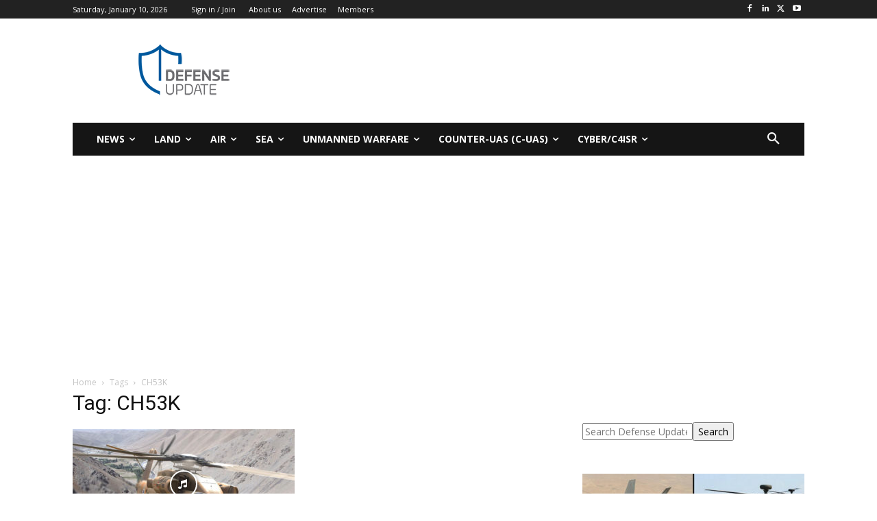

--- FILE ---
content_type: text/html; charset=utf-8
request_url: https://www.google.com/recaptcha/api2/aframe
body_size: 267
content:
<!DOCTYPE HTML><html><head><meta http-equiv="content-type" content="text/html; charset=UTF-8"></head><body><script nonce="l46gw12wIUBX7n_7dCMyFA">/** Anti-fraud and anti-abuse applications only. See google.com/recaptcha */ try{var clients={'sodar':'https://pagead2.googlesyndication.com/pagead/sodar?'};window.addEventListener("message",function(a){try{if(a.source===window.parent){var b=JSON.parse(a.data);var c=clients[b['id']];if(c){var d=document.createElement('img');d.src=c+b['params']+'&rc='+(localStorage.getItem("rc::a")?sessionStorage.getItem("rc::b"):"");window.document.body.appendChild(d);sessionStorage.setItem("rc::e",parseInt(sessionStorage.getItem("rc::e")||0)+1);localStorage.setItem("rc::h",'1768036128758');}}}catch(b){}});window.parent.postMessage("_grecaptcha_ready", "*");}catch(b){}</script></body></html>

--- FILE ---
content_type: application/javascript; charset=utf-8
request_url: https://fundingchoicesmessages.google.com/f/AGSKWxWKf13SxrtD1N7Zhup4CjhmyvfF0pYMW0aDezQUtlUVzRrJnA6vlJauYmIoI6pyrLriaeD_WWVMWFaJ_EnvZiFasZbPnXAaKzw3t3pySIbuD9KwOVjI3rim_X2CybXbigRtD6uzWYsfN4afVDcll_1vnLsE3KPdGnsFvx_gvv7Qi3CTUlHUcKyHNJ0n/_/abm.asp?/mobile_ads-/inline_ad._468.htm/advert4.
body_size: -1286
content:
window['8d0c543d-a7d5-455c-bdc6-9f5be42592ad'] = true;